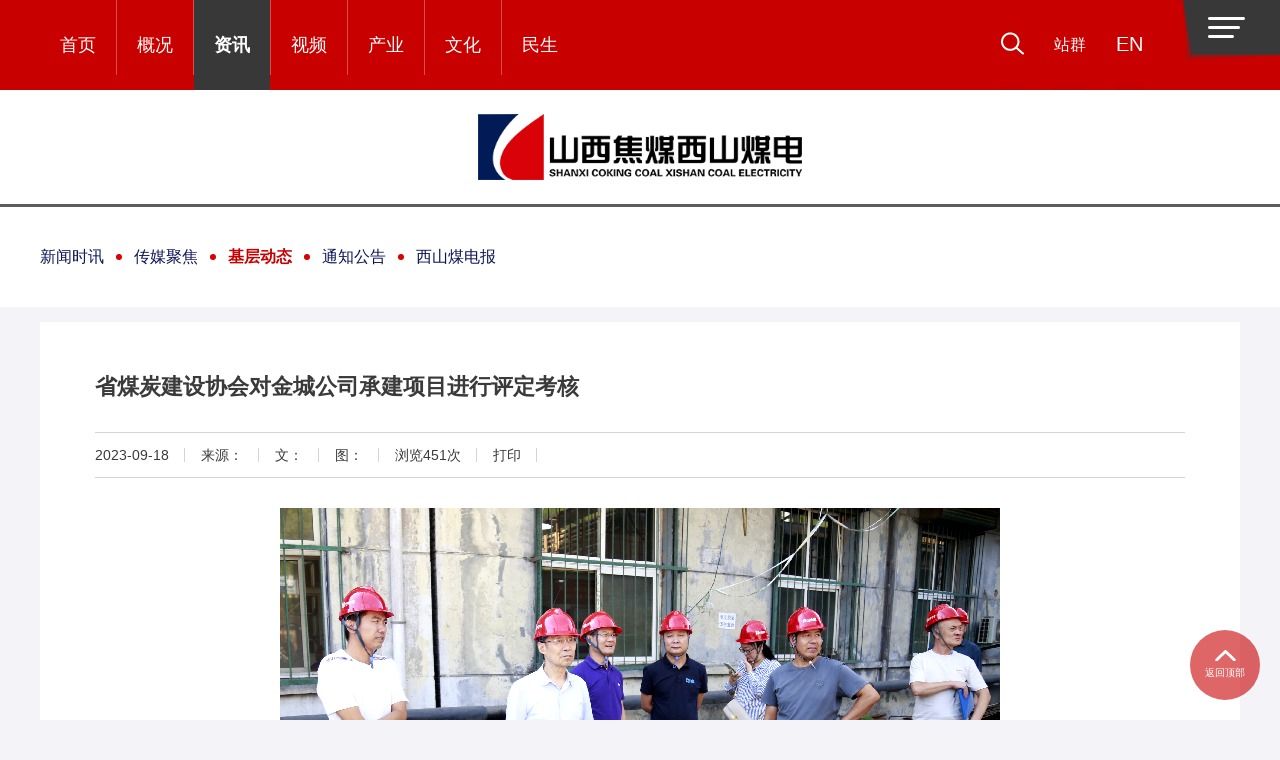

--- FILE ---
content_type: text/html;charset=UTF-8
request_url: https://xsmd.com.cn/info/69216
body_size: 5201
content:
<!DOCTYPE html>
<html lang="zh-CN">
<head>
    <meta charset="utf-8">
    <meta http-equiv="X-UA-Compatible" content="IE=edge">
    <meta name="viewport" content="width=device-width, initial-scale=1">
    <meta name="renderer" content="webkit">
    <meta name="description" content="西山煤电(集团)有限责任公司"/>
    <meta name="keywords" content=""/>
   <title>省煤炭建设协会对金城公司承建项目进行评定考核_基层动态</title>
<link rel="shortcut icon" href="/template/1/xsmd_main/_files/images/common/favicon.ico" type="image/x-icon" />
<!--[if lt IE 10]>
<script>
window.location.href="/template/global/jianrong.html";
</script>
<![endif]-->
<meta http-equiv="X-UA-Compatible" content="IE=edge,Chrome=1" />
<meta name="renderer" content="webkit" />
<!-- Bootstrap -->
<link href="/template/global/ab/css/bootstrap.min.css" rel="stylesheet">
<!--[if lt IE 9]>
<script src="https://cdn.bootcss.com/html5shiv/3.7.3/html5shiv.min.js"></script>
<script src="https://cdn.bootcss.com/respond.js/1.4.2/respond.min.js"></script>
<![endif]-->    <link rel="stylesheet" href="/template/1/xsmd_main/_files/css/animate.css"/>
    <link rel="stylesheet" type="text/css" href="/template/1/xsmd_main/_files/css/swiper-4.3.3.min.css">
    <link rel="stylesheet/less" type="text/css" href="/template/1/xsmd_main/_files/css/sub.less"/>
    <script src="/template/global/ab/js/less.min.js"></script>
</head>
<body>
<header class="maxW1920">
    <!-- 手机 logo -->
    <div class="header-top maxW1200 visible-xs-block">
        <div class="logo">
            <a href="/"><img src="/template/1/xsmd_main/_files2022/images/common/logo.png"/></a>
            <i></i>
        </div>
        <div class="logo-white">
            <a href="/"><img src="/template/1/xsmd_main/_files2022/images/common/logo_m.png"/></a>
        </div>
    </div>
    <nav class="navbar" role="navigation">
        <div class="maxW1200">
            <div class="navbar-header visible-xs-block">
                <button type="button" class="navbar-toggle collapsed" data-toggle="collapse"
                        data-target="#mobile-navbar" aria-expanded="false">
                    <span class="icon-bar"></span>
                    <span class="icon-bar"></span>
                    <span class="icon-bar"></span>
                </button>
            </div>

            <!-- 手机 menu -->
            <div class="collapse navbar-collapse" id="mobile-navbar">
                <ul class="nav navbar-nav">
                    <li  class=""><a href="https://xsmd.com.cn">首页</a></li>
                    <li class="line hidden-xs"></li>
                              <li class=" dropdown" data-target="#">
                               <a class="dropdown-toggle" data-toggle="dropdown" role="button" aria-haspopup="true" aria-expanded="false" href="https://xsmd.com.cn/node/144">概况</a>
                               <ul  class="sub dropdown-menu"  role="menu">
                                  <li><a href="https://xsmd.com.cn/node/144">简介</a> </li>
                                  <li><a href="https://xsmd.com.cn/node/146">大事记</a> </li>
                                  <li><a href="https://xsmd.com.cn/node/147">关怀</a> </li>
                                  <li><a href="https://xsmd.com.cn/node/148">荣誉</a> </li>
                                </ul>
                                </li>
                               <li class="line hidden-xs"></li>
                              <li class=" active dropdown" data-target="#">
                               <a class="dropdown-toggle" data-toggle="dropdown" role="button" aria-haspopup="true" aria-expanded="false" href="https://xsmd.com.cn/node/122">资讯</a>
                               <ul  class="sub dropdown-menu"  role="menu">
                                  <li><a href="https://xsmd.com.cn/node/122">新闻时讯</a> </li>
                                  <li><a href="https://xsmd.com.cn/node/139">传媒聚焦</a> </li>
                                  <li><a href="https://xsmd.com.cn/node/140">基层动态</a> </li>
                                  <li><a href="https://xsmd.com.cn/node/141">通知公告</a> </li>
                                  <li><a href="http://epaper.xsmd.com.cn/xsmdb/">西山煤电报</a> </li>
                                </ul>
                                </li>
                               <li class="line hidden-xs"></li>
                              <li class=" dropdown" data-target="#">
                               <a class="dropdown-toggle" data-toggle="dropdown" role="button" aria-haspopup="true" aria-expanded="false" href="https://video.xsmd.com.cn/">视频</a>
                               <ul  class="sub dropdown-menu"  role="menu">
                                  <li><a href="https://video.xsmd.com.cn/node/994">焦煤新闻</a> </li>
                                  <li><a href="https://video.xsmd.com.cn/node/998">聚焦</a> </li>
                                  <li><a href="https://video.xsmd.com.cn/node/999">西山新闻</a> </li>
                                </ul>
                                </li>
                               <li class="line hidden-xs"></li>
                              <li class=" dropdown" data-target="#">
                               <a class="dropdown-toggle" data-toggle="dropdown" role="button" aria-haspopup="true" aria-expanded="false" href="https://xsmd.com.cn/node/150">产业</a>
                               <ul  class="sub dropdown-menu"  role="menu">
                                  <li><a href="https://xsmd.com.cn/node/149">产业推介</a> </li>
                                  <li><a href="https://xsmd.com.cn/node/150">产品推荐</a> </li>
                                  <li><a href="https://xsmd.com.cn/node/152">循环经济</a> </li>
                                  <li><a href="https://xsmd.com.cn/node/157">产品流向图</a> </li>
                                  <li><a href="https://xsmd.com.cn/node/158">煤炭</a> </li>
                                  <li><a href="https://xsmd.com.cn/node/154">电力</a> </li>
                                  <li><a href="https://xsmd.com.cn/node/159">焦炭化工</a> </li>
                                  <li><a href="https://xsmd.com.cn/node/155">建筑建材</a> </li>
                                  <li><a href="https://xsmd.com.cn/node/160">机电修造</a> </li>
                                  <li><a href="https://xsmd.com.cn/node/161">物流贸易</a> </li>
                                  <li><a href="https://xsmd.com.cn/node/156">新产业</a> </li>
                                </ul>
                                </li>
                               <li class="line hidden-xs"></li>
                              <li class=" dropdown" data-target="#">
                               <a class="dropdown-toggle" data-toggle="dropdown" role="button" aria-haspopup="true" aria-expanded="false" href="https://xsmd.com.cn/node/180">文化</a>
                               <ul  class="sub dropdown-menu"  role="menu">
                                  <li><a href="https://xsmd.com.cn/node/180">企业文化</a> </li>
                                  <li><a href="https://xsmd.com.cn/node/183">七色花</a> </li>
                                  <li><a href="https://xsmd.com.cn/node/1103">西山印象</a> </li>
                                </ul>
                                </li>
                               <li class="line hidden-xs"></li>
                              <li class=" dropdown" data-target="#">
                               <a class="dropdown-toggle" data-toggle="dropdown" role="button" aria-haspopup="true" aria-expanded="false" href="https://xsmd.com.cn/node/137">民生</a>
                               <ul  class="sub dropdown-menu"  role="menu">
                                  <li><a href="http://gysy.xsmd.com.cn/">公用事业分公司</a> </li>
                                  <li><a href="http://xishanzongyuan.xsmd.com.cn/">西山总医院</a> </li>
                                  <li><a href="http://gujiaozongyuan.xsmd.com.cn/">古交矿区总医院</a> </li>
                                  <li><a href="http://dasha.xsmd.com.cn/">西山大厦</a> </li>
                                  <li><a href="http://jiudian.xsmd.com.cn/">西山酒店</a> </li>
                                  <li><a href="http://rsj.taiyuan.gov.cn/">社保医保</a> </li>
                                </ul>
                                </li>
                               <li class="line hidden-xs"></li>
                </ul>
            </div>

            <div class="search_nav search-toggle collapsed" data-toggle="collapse"
                 data-target="#mobile-search" aria-expanded="false">
                <img src="/template/1/xsmd_main/_files2022/images/common/search_white.svg"/>
            </div>
            <div class="t-search collapse search-collapse" id="mobile-search">
                <a role="button" class="search-toggle collapsed" data-toggle="collapse"
                   data-target="#mobile-search" aria-expanded="false">
                    <svg class="fs-icon--close" xmlns="http://www.w3.org/2000/svg" viewBox="0 0 20 20">
                        <path transform="rotate(45.001 10 10)" d="M2 9h16v2H2z"></path>
                        <path transform="rotate(134.999 10 10)" d="M2 9h16v2H2z"></path>
                    </svg>
                </a>
                <!--顶部搜索提交表单-->
                <form action="https://xsmd.com.cn/search"  method="get" >
                    <input  type="text" name="q" value=""""  placeholder=""/>
                    <button>
                        <svg xmlns="http://www.w3.org/2000/svg" viewBox="0 0 20 20">
                            <path transform="rotate(-180 8.964 11)" d="M1 10h16v2H1z"></path>
                            <path transform="rotate(134.999 14.965 13.124)" d="M11 12.1h8v2h-8z"></path>
                            <path transform="rotate(-134.999 14.965 8.877)" d="M11 7.9h8v2h-8z"></path>
                        </svg>
                    </button>
                </form>
            </div>

            <div class="topsite">
                <a role="button" data-toggle="collapse" href="#topsite" aria-expanded="false" aria-controls="topsite">
                    <span>站群</span>
                </a>
                <div class="topsite_con collapse" id="topsite">
                    <h3 class="visible-xs-block">
                        集团站群
                        <a role="button" data-toggle="collapse" href="#topsite" aria-expanded="false"
                           aria-controls="topsite">
                            <svg class="fs-icon--close" xmlns="http://www.w3.org/2000/svg" viewBox="0 0 20 20">
                                <path transform="rotate(45.001 10 10)" d="M2 9h16v2H2z"></path>
                                <path transform="rotate(134.999 10 10)" d="M2 9h16v2H2z"></path>
                            </svg>
                        </a>
                    </h3>
                    <h4 class="visible-xs-block">点击进入站点</h4>
                    <ul class="maxW1200">
                            <li><a  target="_blank"   href="https://dukuang.xsmd.com.cn/">杜儿坪矿</a></li>
                            <li><a  target="_blank"   href="https://ximing.xsmd.com.cn/">西铭矿</a></li>
                            <li><a  target="_blank"   href="https://guandi.xsmd.com.cn/">官地矿</a></li>
                            <li><a  target="_blank"   href="https://xiqu.xsmd.com.cn/">西曲矿</a></li>
                            <li><a  target="_blank"   href="https://zhenkuang.xsmd.com.cn/">镇城底矿</a></li>
                            <li><a  target="_blank"   href="https://malan.xsmd.com.cn/">马兰矿</a></li>
                            <li><a  target="_blank"   href="https://dongqu.xsmd.com.cn/">东曲矿</a></li>
                            <li><a  target="_blank"   href="https://tunlan.xsmd.com.cn/">屯兰矿</a></li>
                            <li><a  target="_blank"   href="http://xiegou.xsmd.com.cn">斜沟煤矿</a></li>
                            <li><a  target="_blank"   href="https://jinxing.xsmd.com.cn/">晋兴公司</a></li>
                            <li><a  target="_blank"   href="https://taixuan.xsmd.com.cn/">太原选煤厂</a></li>
                            <li><a  target="_blank"   href="https://jidianchang.xsmd.com.cn/">机电厂</a></li>
                            <li><a  target="_blank"   href="https://zhongmei.xsmd.com.cn/">中煤机械</a></li>
                            <li><a  target="_blank"   href="https://shuinichang.xsmd.com.cn/">水泥厂</a></li>
                            <li><a  target="_blank"   href="https://jianzhu.xsmd.com.cn/">西山建筑</a></li>
                            <li><a  target="_blank"   href="https://jincheng.xsmd.com.cn/">金城公司</a></li>
                            <li><a  target="_blank"   href="https://xishanjinxin.xsmd.com.cn/">金信公司</a></li>
                            <li><a  target="_blank"   href="https://duojing.xsmd.com.cn/">新产业管理局</a></li>
                            <li><a  target="_blank"   href="https://gysy.xsmd.com.cn/">公用事业</a></li>
                            <li><a  target="_blank"   href="https://maoyi.xsmd.com.cn/">西山贸易</a></li>
                            <li><a  target="_blank"   href="https://xishanwuliu.xsmd.com.cn/">物资供应分公司</a></li>
                            <li><a  target="_blank"   href="https://anpei.xsmd.com.cn/">教育中心</a></li>
                            <li><a  target="_blank"   href="https://xishanzongyuan.xsmd.com.cn/">西山总院</a></li>
                            <li><a  target="_blank"   href="https://gujiaozongyuan.xsmd.com.cn/">古交矿区总院</a></li>
                            <li><a  target="_blank"   href="https://kuangye.xsmd.com.cn/">矿业公司</a></li>
                            <li><a  target="_blank"   href="https://tielu.xsmd.com.cn/">铁路公司</a></li>
                            <li><a  target="_blank"   href="https://fadian.xsmd.com.cn/">发电公司</a></li>
                            <li><a  target="_blank"   href="https://zhifangsuo.xsmd.com.cn/">职防所</a></li>
                            <li><a  target="_blank"   href="https://jiudianguanli.xsmd.com.cn/">酒店管理公司</a></li>
                            <li><a  target="_blank"   href="http://video.xsmd.com.cn">西山视频</a></li>
                    </ul>
                </div>
            </div>

            <div class="english"><a href="http://en.xsmd.com.cn/">EN</a></div>

        </div>
        <!-- pc 大屏 menu -->
        <div id="menu_btn" class="menu hidden-xs">
            <img src="/template/1/xsmd_main/_files2022/images/common/menu.png">
        </div>
        <div id="menu">
            <div id="menu_content" class="maxW1920">
                <img src="/template/1/xsmd_main/_files2022/images/common/close.png" class="close" >
                <div class="logo-white">
                    <a href="/"><img src="/template/1/xsmd_main/_files2022/images/common/logo_m.png"/></a>
                </div>
                <ul class="menu-nav">
                           <li>
                             <a href="https://xsmd.com.cn/node/144">概况</a>
                                    <ul class="sub">
                                            <li><a href="https://xsmd.com.cn/node/144">简介</a> </li>
                                            <li><a href="https://xsmd.com.cn/node/146">大事记</a> </li>
                                            <li><a href="https://xsmd.com.cn/node/147">关怀</a> </li>
                                            <li><a href="https://xsmd.com.cn/node/148">荣誉</a> </li>
                                    </ul>
                            </li>
                           <li>
                             <a href="https://xsmd.com.cn/node/122">资讯</a>
                                    <ul class="sub">
                                            <li><a href="https://xsmd.com.cn/node/122">新闻时讯</a> </li>
                                            <li><a href="https://xsmd.com.cn/node/139">传媒聚焦</a> </li>
                                            <li><a href="https://xsmd.com.cn/node/140">基层动态</a> </li>
                                            <li><a href="https://xsmd.com.cn/node/141">通知公告</a> </li>
                                            <li><a href="http://epaper.xsmd.com.cn/xsmdb/">西山煤电报</a> </li>
                                    </ul>
                            </li>
                           <li>
                             <a href="https://video.xsmd.com.cn/">视频</a>
                                    <ul class="sub">
                                            <li><a href="https://video.xsmd.com.cn/node/994">焦煤新闻</a> </li>
                                            <li><a href="https://video.xsmd.com.cn/node/998">聚焦</a> </li>
                                            <li><a href="https://video.xsmd.com.cn/node/999">西山新闻</a> </li>
                                    </ul>
                            </li>
                           <li>
                             <a href="https://xsmd.com.cn/node/150">产业</a>
                                    <ul class="sub">
                                            <li><a href="https://xsmd.com.cn/node/149">产业推介</a> </li>
                                            <li><a href="https://xsmd.com.cn/node/150">产品推荐</a> </li>
                                            <li><a href="https://xsmd.com.cn/node/152">循环经济</a> </li>
                                            <li><a href="https://xsmd.com.cn/node/157">产品流向图</a> </li>
                                            <li><a href="https://xsmd.com.cn/node/158">煤炭</a> </li>
                                            <li><a href="https://xsmd.com.cn/node/154">电力</a> </li>
                                            <li><a href="https://xsmd.com.cn/node/159">焦炭化工</a> </li>
                                            <li><a href="https://xsmd.com.cn/node/155">建筑建材</a> </li>
                                            <li><a href="https://xsmd.com.cn/node/160">机电修造</a> </li>
                                            <li><a href="https://xsmd.com.cn/node/161">物流贸易</a> </li>
                                            <li><a href="https://xsmd.com.cn/node/156">新产业</a> </li>
                                    </ul>
                            </li>
                           <li>
                             <a href="https://xsmd.com.cn/node/180">文化</a>
                                    <ul class="sub">
                                            <li><a href="https://xsmd.com.cn/node/180">企业文化</a> </li>
                                            <li><a href="https://xsmd.com.cn/node/183">七色花</a> </li>
                                            <li><a href="https://xsmd.com.cn/node/1103">西山印象</a> </li>
                                    </ul>
                            </li>
                           <li>
                             <a href="https://xsmd.com.cn/node/137">民生</a>
                                    <ul class="sub">
                                            <li><a href="http://gysy.xsmd.com.cn/">公用事业分公司</a> </li>
                                            <li><a href="http://xishanzongyuan.xsmd.com.cn/">西山总医院</a> </li>
                                            <li><a href="http://gujiaozongyuan.xsmd.com.cn/">古交矿区总医院</a> </li>
                                            <li><a href="http://dasha.xsmd.com.cn/">西山大厦</a> </li>
                                            <li><a href="http://jiudian.xsmd.com.cn/">西山酒店</a> </li>
                                            <li><a href="http://rsj.taiyuan.gov.cn/">社保医保</a> </li>
                                    </ul>
                            </li>
                </ul>
            </div>
        </div>
    </nav>
    <!-- pc logo -->
    <div class="header-bottom maxW1200 hidden-xs">
        <div class="logo">
            <a href="/"><img src="/template/1/xsmd_main/_files2022/images/common/pc_logo.png"/></a>
        </div>
    </div>
      <div class="nav_swiper">
        <div class="maxW1200">
            <div class="swiper-container" id="nav_swiper">
                <div class="swiper-wrapper">
                     
                            <div class="swiper-slide "><a  href="https://xsmd.com.cn/node/122">新闻时讯</a></div>
                            <div class="swiper-slide "><a  href="https://xsmd.com.cn/node/139">传媒聚焦</a></div>
                            <div class="swiper-slide active"><a  href="https://xsmd.com.cn/node/140">基层动态</a></div>
                            <div class="swiper-slide "><a  href="https://xsmd.com.cn/node/141">通知公告</a></div>
                            <div class="swiper-slide "><a  href="http://epaper.xsmd.com.cn/xsmdb/">西山煤电报</a></div>
                </div>
            </div>
        </div>
    </div>
   
</header>


<div class="box maxW1200">

    <div class="sub_title">
        <h1>省煤炭建设协会对金城公司承建项目进行评定考核</h1>
        <ul>
            <li>2023-09-18</li>
            <li>来源：</li>
            <li>文：</li>
            <li>图：
            <li>浏览<span id="info_views"></span>次</li>
            <li class="hidden-xs"><a href="javascript:void(0);" onclick="window.print()">打印</a></li>
             <script type="text/javascript">
             $("#info_views").load("https://xsmd.com.cn/info_views/69216?d="+new Date()*1);
             </script>
        </ul>
    </div>
    <div class="sub_show">
              <p style="text-indent:0em;text-align:center"><img src="/uploads/1/image/public/202309/20230918170835_6ivga0bfq0.jpg" title="" alt="金城.jpg" /></p><p style="text-indent:2em">9月18日&#xff0c;山西省煤炭建设协会对金城第八工程公司承建的杜儿坪煤矿福利楼迁建项目进行安全文明工地评定考核。</p><p style="text-indent:2em">考核以查阅资料和现场检查结合的方式进行。在施工现场&#xff0c;考核组重点对基坑边坡、机械设备、脚手架、临时用电、高处作业及材料堆放、扬尘覆盖、生活住宿及标志标牌悬挂等情况进行了考核。在资料检查过程中&#xff0c;对安全文明管理制度措施落实、安全环保检查记录、及隐患整改记录等情况进行了审阅。</p><p style="text-indent:2em">座谈会上&#xff0c;考核组听取了安全文明施工情况汇报后&#xff0c;结合检查中发现的问题提出三点建议&#xff1a;一是要压实安全环保责任&#xff0c;强化安全生产意识&#xff0c;提升项目精细化管理能力&#xff1b;二是要细化完善安全文明管理制度&#xff0c;持续推进项目安全文明施工标准化建设工作&#xff0c;提升项目安全文明管理水平&#xff1b;三是要强化施工现场安全环保巡查检查&#xff0c;要严格按标准进行物料堆放&#xff0c;持续做好扬尘治理&#xff0c;同时要保持施工现场及生活区环境卫生。</p><p style="text-indent:2em">金城公司表示&#xff0c;对考核组提出的问题将及时制定整改措施&#xff0c;按时按质进行整改回复&#xff0c;并以此次考核为契机&#xff0c;全方位开展安全文明隐患排查&#xff0c;营造安全文明施工环境。</p>
              
        <div class="page-turning">
            <ul>
                <li class="text-ellipsis-1"><span>上一篇：</span><a href="https://xsmd.com.cn/info/69215">新产业公司开展消防安全培训活动</a></li>
                <li class="text-ellipsis-1"><span>下一篇：</span><a href="https://xsmd.com.cn/info/69217">太原选煤厂精益五师培训班开班</a></li>
            </ul>
        </div>
        
        
    </div>

</div>

<footer>
    <div class="txt01">
        <p>山西焦煤西山煤电（集团）有限责任公司</p>
        <p>COPYRIGHT © 2006-2025 XSMD.COM.CN</p>
    </div>
    <div class="txt02">
        <p class="hidden-xs">地址：山西省太原市万柏林区西矿街335号</p>
        <p class="hidden-xs">电话：0</p>
        <p class="hidden-xs">邮箱：xishanwz@xsmd.com.cn</p>  
        <p><a href="https://beian.miit.gov.cn" target="_blank">晋ICP备05003920号</a></p>
<p style="height:20px;line-height:20px;margin: 0px 0px 0px 5px; color:#939393;"><a target="_blank" href="http://www.beian.gov.cn/portal/registerSystemInfo?recordcode=14019302000101" style="display:inline-block;text-decoration:none;height:20px;line-height:20px;"><img src="/template/1/xsmd_main/_files/images/index/beian.png"/> 晋公网安备 14019302000101号</a></p>
    </div>
</footer>
<div id="backtop" title="返回顶部"><img src="/template/1/xsmd_main/_files/images/common/end_arrow.svg"/><span>返回顶部</span></div>
<script src="/template/global/ab/js/jquery.min.js"></script>
<script src="/template/global/ab/js/bootstrap.min.js"></script>
<script src="/template/1/xsmd_main/_files2022/js/common.js"></script>
<script src="/template/1/xsmd_main/_files/js/backtop.js"></script>
<script src="/template/1/xsmd_main/_files/js/wow.min.js"></script>
<script src="/template/1/xsmd_main/_files/js/swiper-4.3.3.min.js"></script>
<script>
    var swiper_nav = new Swiper('#nav_swiper', {
        autoplay: false,
        loop: false,
        slidesPerView: 'auto',
        freeMode: true
    });


    wow = new WOW(
        {
            animateClass: 'animated',
            offset: 100,
            callback: function (box) {
                // console.log("WOW: animating <" + box.tagName.toLowerCase() + ">")
            }
        }
    );
    wow.init();


</script>
             <script type="text/javascript">
             $("#info_views").load("https://xsmd.com.cn/info_views/69216?d="+new Date()*1);
             </script>
</body>
</html>


--- FILE ---
content_type: text/html;charset=utf-8
request_url: https://xsmd.com.cn/info_views/69216?d=1768473833473
body_size: 34
content:
451

--- FILE ---
content_type: application/javascript
request_url: https://xsmd.com.cn/template/1/xsmd_main/_files2022/js/common.js
body_size: 749
content:
var open = false;
if ($(document).width() > 768) {
    $(".topsite").mouseover(function(){
        $(".topsite_con").addClass("in");
        $(".topsite_con").attr("aria-expanded",'true');
        $(".topsite a[role='button']").attr("aria-expanded",'true');
        $(".topsite_con").css("height","auto");
    });
    $(".topsite").mouseout(function(){
        $(".topsite_con").removeClass("in");
        $(".topsite_con").attr("aria-expanded",'false');
        $(".topsite a[role='button']").attr("aria-expanded",'false');
    });
}

if ($(document).width() <= 768) {
    $('#mobile-navbar').on('hide.bs.collapse', function () {
        $(".logo i").css("display",'none');
        $(".logo-white").css("display",'none');
        $("body").css("overflow-y","auto");
        $("body").css("height","auto");
        $("body").css("position","static");
        open = false;
    })
    $('#mobile-navbar').on('show.bs.collapse', function () {
        $(".logo i").css("display",'block');
        $(".logo-white").css("display",'block');
        $("body").css("overflow","hidden");
        $("body").css("overflow-y","hidden");
        $("body").css("height","100%");
        $("body").css("position","fixed");
        open = true;
    })


    $('#topsite').on('hide.bs.collapse', function () {
        $("body").css("overflow-y","auto");
        $("body").css("height","auto");
        $("body").css("position","static");
        open = false;
    })
    $('#topsite').on('show.bs.collapse', function () {
        $("body").css("overflow-y","hidden");
        $("body").css("height","100%");
        $("body").css("position","fixed");
        open = true;
    })
}

$('#mobile-search').on('hide.bs.collapse', function () {
    $(".logo i").css("display",'none');
    $(".logo-white").css("display",'none');
    $("body").css("overflow-y","auto");
    $("body").css("height","auto");
    $("body").css("position","static");
    open = false;
})
$('#mobile-search').on('show.bs.collapse', function () {
    $(".logo i").css("display",'block');
    $(".logo-white").css("display",'block');
    $("body").css("overflow-y","hidden");
    $("body").css("height","100%");
    $("body").css("position","fixed");
    open = true;
})


$('#menu_btn').on('click', function () {
    $("#menu").show()
    setTimeout(() => {
        $("#menu").css({
            height: "100%",
            opacity: 1,
            // 'background-image': 'url("/static/img/index/bg.jpg")'
        })
        $("#menu_content").show(0)
        $("#menu_content").css({
            transition: 'all 0.3s',
        }).css({
            height: '100%',
            opacity: 1
        })
    }, 1);
})

$('#menu .close').on('click', function () {
    $("#menu_content").css({
        height: '50%',
        opacity: 0
    }).delay(300).css({}).hide(0)
    $("#menu").css({
        height: "50%",
        opacity: 0
    })
    setTimeout(() => {
        $("#menu").hide()
    }, 300);
})

if ($(document).width() > 768) {
    $(".navbar-nav .dropdown-toggle").attr('data-toggle','')
}

function links_select(value) {
    if(value){
        window.location.href = value
    }
}

--- FILE ---
content_type: application/javascript
request_url: https://xsmd.com.cn/template/1/xsmd_main/_files/js/backtop.js
body_size: 540
content:
//if($("#ddd").length<=0){
    //$("header").after('<div id="ddd" style="height: '+$(".header-top").height()+'px; width: 100%;display: none;"></div>');
//}
$(window).scroll(function(){
    if(!open){
        var sc=$(window).scrollTop();
        var rwidth=$(window).width();

        if(sc>0){
            $("#backtop").css("display","flex");
        }else{
            $("#backtop").css("display","none");
        }
        var header_top_h = $(".header-top").height();
        //console.log(sc,header_top_h);
        if(sc>header_top_h){
            $(".navbar").addClass("ff");
            //$(".header-top").css("display","none");
            //$("#ddd").css("display","block");
             if ($(document).width() > 768) {
                //$(".header-top").css("display","flex");
               $(".header-bottom").css("margin-top",$(".navbar").height());
            }else{
                //$(".header-top").css("display","block");
                $(".header-top").css("margin-bottom",$(".navbar").height());
            }
        }else{
            //$("#ddd").css("display","none");
            $(".navbar").removeClass("ff");
            if ($(document).width() > 768) {
                //$(".header-top").css("display","flex");
                $(".header-bottom").css("margin-top",0);
            }else{
                //$(".header-top").css("display","block");
                 $(".header-top").css("margin-bottom",0);
            }
        }
    }

})
if($(document).width() >= 1200 && $(document).width() <= 1400){
    $(".navbar>div.maxW1200").css("padding-right",'97px');
}
$("#backtop").click(function(){
    var sc=$(window).scrollTop();
    $('body,html').animate({scrollTop:0},500);
})

--- FILE ---
content_type: image/svg+xml
request_url: https://xsmd.com.cn/template/1/xsmd_main/_files2022/images/common/search_white.svg
body_size: 1055
content:
<?xml version="1.0" encoding="utf-8"?>
<!-- Generator: Adobe Illustrator 16.0.0, SVG Export Plug-In . SVG Version: 6.00 Build 0)  -->
<!DOCTYPE svg PUBLIC "-//W3C//DTD SVG 1.1//EN" "http://www.w3.org/Graphics/SVG/1.1/DTD/svg11.dtd">
<svg version="1.1" id="图层_1" xmlns="http://www.w3.org/2000/svg" xmlns:xlink="http://www.w3.org/1999/xlink" x="0px" y="0px"
	 width="20.875px" height="20.126px" viewBox="89.563 89.937 20.875 20.126" enable-background="new 89.563 89.937 20.875 20.126"
	 xml:space="preserve">
<path fill="#ffffff" d="M110.164,108.472l-5.635-4.966c1.129-1.428,1.808-3.226,1.808-5.183c0-4.624-3.762-8.386-8.387-8.386
	c-4.624,0-8.387,3.762-8.387,8.386c0,4.623,3.763,8.385,8.387,8.385c1.921,0.001,3.784-0.66,5.273-1.874l5.623,4.955
	c0.002,0.002,0.004,0.003,0.006,0.005c0.363,0.361,0.951,0.358,1.312-0.005C110.528,109.425,110.528,108.836,110.164,108.472z
	 M97.95,104.845c-3.597,0-6.523-2.926-6.523-6.521c0-3.597,2.926-6.522,6.523-6.522c3.597,0,6.522,2.926,6.522,6.522
	C104.473,101.919,101.547,104.845,97.95,104.845z"/>
</svg>
